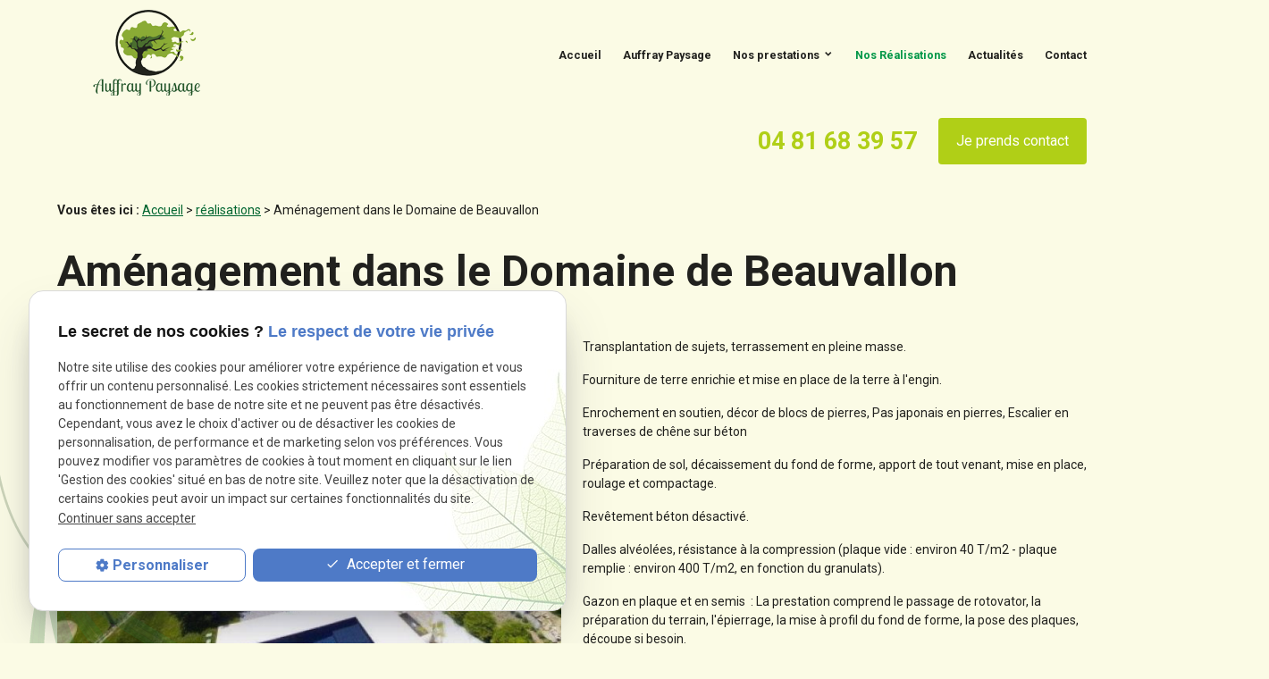

--- FILE ---
content_type: text/html; charset=UTF-8
request_url: https://www.auffray-paysage.fr/amenagement-dans-le-domaine-de-beauvallon_cd1_22.html
body_size: 6466
content:
<!DOCTYPE html>
<html lang="fr">

	<!-- HEAD -->
	<head>
		<meta charset="UTF-8"/>
		<title>Aménagement dans le Domaine de Beauvallon - Sainte-Maxime, Fréjus (83)</title>
<meta name="keywords" content="Aménagement dans le Domaine de Beauvallon" />
<meta name="description" content="Transplantation de sujets, terrassement en pleine masse.
Fourniture de terre enrichie et mise en place de la terre à l'engin.
Enrochement en soutien, décor de blocs de pierres, Pas japonais en ..." />
<meta property="og:title" content="Aménagement dans le Domaine de Beauvallon - Sainte-Maxime, Fréjus (83)" />
<meta property="og:type" content="article" />
<meta property="og:url" content="https://www.auffray-paysage.fr/amenagement-dans-le-domaine-de-beauvallon_cd1_22.html" />
<meta property="og:image" content="https://www.auffray-paysage.fr/photos/crop200x200/105542411_2671299393114252_5948851216470331775_n-1.jpg" />
<meta property="og:site_name" content="auffray-paysage.fr" />
<meta property="og:description" content="Transplantation de sujets, terrassement en pleine masse.
Fourniture de terre enrichie et mise en place de la terre à l'engin.
Enrochement en soutien, décor de blocs de pierres, Pas japonais en ..." />
<link rel="canonical" href="https://www.auffray-paysage.fr/amenagement-dans-le-domaine-de-beauvallon_cd1_22.html">
		<meta name="google-site-verification" content="n1qH_P_iCD2dCPwxWH0Go4gFv0XDaHfAQfdAYv_dLOA" />
<meta name="viewport" content="initial-scale=1.0, minimum-scale=1.0, maximum-scale=1.0, width=device-width, user-scalable=no" />

<!-- Colors -->
<meta name="msapplication-TileColor" content="#FFFFFF" />
<meta name="msapplication-TileImage" content="public/assets/gifs/icons/ms-icon-144x144.png" />

<!-- Icons -->
<link rel="apple-touch-icon" sizes="57x57" href="public/assets/gifs/icons/apple-icon-57x57.png" />
<link rel="apple-touch-icon" sizes="60x60" href="public/assets/gifs/icons/apple-icon-60x60.png" />
<link rel="apple-touch-icon" sizes="72x72" href="public/assets/gifs/icons/apple-icon-72x72.png" />
<link rel="apple-touch-icon" sizes="76x76" href="public/assets/gifs/icons/apple-icon-76x76.png" />
<link rel="apple-touch-icon" sizes="114x114" href="public/assets/gifs/icons/apple-icon-114x114.png" />
<link rel="apple-touch-icon" sizes="120x120" href="public/assets/gifs/icons/apple-icon-120x120.png" />
<link rel="apple-touch-icon" sizes="144x144" href="public/assets/gifs/icons/apple-icon-144x144.png" />
<link rel="apple-touch-icon" sizes="152x152" href="public/assets/gifs/icons/apple-icon-152x152.png" />
<link rel="apple-touch-icon" sizes="180x180" href="public/assets/gifs/icons/apple-icon-180x180.png" />
<link rel="icon" type="image/png" sizes="192x192"  href="public/assets/gifs/icons/android-icon-192x192.png" />
<link rel="icon" type="image/png" sizes="32x32" href="public/assets/gifs/icons/favicon-32x32.png" />
<link rel="icon" type="image/png" sizes="96x96" href="public/assets/gifs/icons/favicon-96x96.png" />
<link rel="icon" type="image/png" sizes="16x16" href="public/assets/gifs/icons/favicon-16x16.png" />

<!-- Manifest -->
<link rel="manifest" href="./manifest.json" />

<!-- Font -->
<link rel="stylesheet" href="https://fonts.googleapis.com/icon?family=Material+Icons" />
<link href="https://fonts.googleapis.com/css2?family=Roboto:wght@400;500;700&display=swap" rel="stylesheet">

<!-- CSS -->
<link rel="preload stylesheet" as="style" href="/ressources/css/thickbox.css" />
<link rel="preload stylesheet" as="style" href="/ressources/20121001/css/fancybox/jquery.fancybox.css" media="screen" />
<link rel="preload stylesheet" as="style" href="/ressources/v2.0.3/css/styleiecheck.css" media="screen" />

<link rel="preload stylesheet" as="style" type="text/css" href="public/css/slick.css" />
<link rel="preload stylesheet" as="style" type="text/css" href="public/css/slick-theme.css" />

<link rel="preload stylesheet" as="style" href="public/css/main.css" media="screen, projection"/>
<link rel="preload stylesheet" as="style" href="public/css/theme.css" media="screen, projection" />

<!-- Javascript -->
<script rel="preload" src="/ressources/20121001/js/jquery.min.js" as="script"></script>
	</head>

	<!-- BODY -->
	<body class="catalogue-detail">

		<!-- HEADER -->
		<header>
			
<div class="menu-mobile">
    <div class="container">
        <div class="menu-mobile-content">
            <button id="menu-meatballs" class="btn-menu">
                <span class="material-icons">more_horiz</i>
            </button>
            <button id="menu-burger" class="btn-menu">
                <span class="material-icons">menu</i>
            </button>
        </div>
    </div>
</div>
<div class="top-bar sticky">
    <div class="container">
<div class="flex-row m-align-items-center m-justify-content-center l-justify-content-space-between">
            <div class="col">
                <div class="brand">
    <a href="/" target="_self" class="logo">
        <div class="flex-row s-align-items-center">
            <div class="col">

                    <img src="public/assets/gifs/logo.png" width="" height="" alt="Auffray Paysage paysagiste Sainte-Maxime (83)" class="header-only" />
                    <img src="public/assets/gifs/logo-footer.png" width="" height="" alt="Auffray Paysage paysagiste Sainte-Maxime (83)" class="footer-only" />
             
            </div>
          <!--  <div class="col">
                <div class="bold">Nom Architecte</div>
                <div class="baseline">Cabinet d'architecture <br> <span class="uppercase">Marcq-en-Baroeul</span></div>
            </div>-->
        </div>
    </a>
</div>            </div>
            <div class="col">
                <div class="flex-row l-align-items-center l-justify-content-flex-end">
                    <div class="col">
                        <nav id="main-nav" class="main-nav">
                            <ul><li class="firstLi"><a href="/">Accueil</a></li><li class="firstLi"><a href="entreprise-paysagiste.php">Auffray Paysage</a></li><li class="firstLi sous_menu"><a href="#">Nos prestations</a><ul class="dropdown"><li class="sousLi"><a href="amenagement-paysager.php">Aménagement paysager clés en main</a></li><li class="sousLi"><a href="pose-clotures-portails.php">Pose de clôtures et portails</a></li><li class="sousLi"><a href="pose-terrasse-bois.php">Pose de terrasse en bois et composite</a></li><li class="sousLi"><a href="amenagement-creation-bassins.php">Aménagement et création de bassins</a></li><li class="sousLi"><a href="installation-arrosage-automatique.php">Installation d'arrosage automatique</a></li></ul><li class="firstLi"><a class="selected" href="realisation_cl1.html">Nos Réalisations</a></li><li class="firstLi"><a href="actualites_al.html">Actualités</a></li><li class="firstLi"><a href="contact.php">Contact</a></li></ul>                        </nav>
                    </div>
                                            <div class="col no-mobile">
                            <div class="flow-text bold accent-text">
                                <a href="tel:+33481683957" class="tel">04 81 68 39 57</a>
                            </div>
                        </div>
                                    </div>
            </div>
        </div>
    </div>
</div><div class="fold">
    <div class="container">
                    <!-- Fold pour les autres pages -->
            <div class="flex-row s-justify-content-center l-justify-content-flex-end l-align-items-center">
                <div class="col">
                    <div class="flex-row m-justify-content-center l-justify-content-flex-end m-align-items-center center-align">
                                                    <div class="col">
                                <div class="flow-text bold accent-text">
                                    <a href="tel:+33481683957" class="tel">04 81 68 39 57</a>
                                </div>
                            </div>
                                                <div class="col">
                            <div class="btn-contact">
    <a href="contact.php" target="_self" class="btn-1">Je prends contact</a>
</div>                        </div>
                    </div>
                </div>
            </div>
            </div>
</div>		</header>

		<!-- MAIN -->
		<main>
			<div class="section">
				<div class="container">
					<div id="fil_ariane"><strong>Vous êtes ici : </strong> <a href="/">Accueil</a> &gt; <div class="first" itemscope itemtype="http://schema.org/BreadcrumbList"><span itemprop="itemListElement" itemscope itemtype="http://schema.org/ListItem"><a itemprop="item" href="https://www.auffray-paysage.fr/realisation_cl1.html">
                              <span itemprop="name">réalisations</span></a><meta itemprop="position" content="1"></span> > <span itemprop="itemListElement" itemscope itemtype="http://schema.org/ListItem"><span class="last"itemprop="name">Aménagement dans le Domaine de Beauvallon</span><meta itemprop="position" content="2"></span></div></div>
<h1>Aménagement dans le Domaine de Beauvallon</h1>
<div class="row">
	<div class="col s12 m6">
		<div class="flex-row">
								<div class="col">
						<a class="lightbox" data-fancybox-group="produit_22"  href="https://www.auffray-paysage.fr/photos/105542411_2671299393114252_5948851216470331775_n-1.jpg"><img src="https://www.auffray-paysage.fr/photos/crop640x480/105542411_2671299393114252_5948851216470331775_n-1.jpg" title="Aménagement dans le Domaine de Beauvallon" alt="Aménagement dans le Domaine de Beauvallon" loading="lazy" width="640" height="480" /></a>					</div>
									<div class="col">
						<a class="lightbox" data-fancybox-group="produit_22"  href="https://www.auffray-paysage.fr/photos/105568707_2671299303114261_6007562646915914148_n.jpg"><img src="https://www.auffray-paysage.fr/photos/crop640x480/105568707_2671299303114261_6007562646915914148_n.jpg" title="Aménagement dans le Domaine de Beauvallon" alt="Aménagement dans le Domaine de Beauvallon" loading="lazy" width="640" height="480" /></a>					</div>
									<div class="col">
						<a class="lightbox" data-fancybox-group="produit_22"  href="https://www.auffray-paysage.fr/photos/105704994_2671299463114245_3803502607820500936_n.jpg"><img src="https://www.auffray-paysage.fr/photos/crop640x480/105704994_2671299463114245_3803502607820500936_n.jpg" title="Aménagement dans le Domaine de Beauvallon" alt="Aménagement dans le Domaine de Beauvallon" loading="lazy" width="640" height="480" /></a>					</div>
									<div class="col">
						<a class="lightbox" data-fancybox-group="produit_22"  href="https://www.auffray-paysage.fr/photos/105978987_2671299379780920_2787941570374002780_n.jpg"><img src="https://www.auffray-paysage.fr/photos/crop640x480/105978987_2671299379780920_2787941570374002780_n.jpg" title="Aménagement dans le Domaine de Beauvallon" alt="Aménagement dans le Domaine de Beauvallon" loading="lazy" width="640" height="480" /></a>					</div>
									<div class="col">
						<a class="lightbox" data-fancybox-group="produit_22"  href="https://www.auffray-paysage.fr/photos/106029157_2671299426447582_4784655876898812995_n.jpg"><img src="https://www.auffray-paysage.fr/photos/crop640x480/106029157_2671299426447582_4784655876898812995_n.jpg" title="Aménagement dans le Domaine de Beauvallon" alt="Aménagement dans le Domaine de Beauvallon" loading="lazy" width="640" height="480" /></a>					</div>
									<div class="col">
						<a class="lightbox" data-fancybox-group="produit_22"  href="https://www.auffray-paysage.fr/photos/161642265_2901427280101461_7528295290641540749_n-1.jpg"><img src="https://www.auffray-paysage.fr/photos/crop640x480/161642265_2901427280101461_7528295290641540749_n-1.jpg" title="Aménagement dans le Domaine de Beauvallon" alt="Aménagement dans le Domaine de Beauvallon" loading="lazy" width="640" height="480" /></a>					</div>
						</div>
	</div>
	<div class="col s12 m6">
		<p>Transplantation de sujets, terrassement en pleine masse.</p>
<p>Fourniture de terre enrichie et mise en place de la terre à l'engin.</p>
<p>Enrochement en soutien, décor de blocs de pierres, Pas japonais en pierres, Escalier en traverses de chêne sur béton</p>
<p>Préparation de sol, décaissement du fond de forme, apport de tout venant, mise en place, roulage et compactage.</p>
<p>Revêtement béton désactivé.</p>
<p>Dalles alvéolées, résistance à la compression (plaque vide : environ 40 T/m2 - plaque remplie : environ 400 T/m2, en fonction du granulats).</p>
<p>Gazon en plaque et en semis  : La prestation comprend le passage de rotovator, la préparation du terrain, l'épierrage, la mise à profil du fond de forme, la pose des plaques, découpe si besoin.</p>
		<div class="right-align">
							<a href="realisation_cl1.html" target="_self" class="btn-3">Retour &agrave; la liste</a>
					</div>
	</div>
</div><div id="contact-page-interne" class="encart-contact section">
    <ul class="row">
	
	  
            <!-- TÉLÉPHONE-->
        <li class="col s12 m12 l4">
            <div class="card">
                <div class="card-content center-align">
                    <span class="material-icons accent-text small">phone_forwarded</span>
                    <div class="title-4 secondary-text bold">Besoin de renseignements&nbsp;?</div>
                    <div class="flow-text bold accent-text">
                        <a href="tel:+33481683957" class="tel">04 81 68 39 57</a>
                    </div>
                </div>
            </div>
        </li>
       
	

    <!-- CONTACT -->
    <li class="col s12 m6 l4">
        <div class="card">
            <div class="card-content center-align">
            <span class="material-icons accent-text small">mail_outline</span>
                <div class="title-4 secondary-text bold">Écrivez-nous&nbsp;:</div>
                <div class="btn-contact">
    <a href="contact.php" target="_self" class="btn-1">Je prends contact</a>
</div>            </div>
        </div>
    </li>
    <!-- RAPPEL -->
    <li class="col s12 m6 l4">
        <div class="card">
            <div class="card-content center-align">
                <span class="material-icons primary-text small">phone</span>
                <div class="title-4 secondary-text bold">On vous rappelle&nbsp;:</div>
                <div class="btn-rappel">
    <a href="rappel-telephonique.php" data-fancybox-type="iframe" rel="lightbox2" class="btn-3">Je souhaite &ecirc;tre rappel&eacute;(e)</a>
</div>            </div>
        </div>
    </li>
    </ul></div>				</div>
			</div>
		</main>

		<!-- ASIDE -->
        <aside>
            <div id="encart-map" class="section secondary white-text">
    <div class="container">
        <div class="flex-row m-justify-content-flex-start">
                            <div class="col s12 m6 l4">
                        <address class="coordonnees">
        <ul class="list-nostyle">
            <!-- TELEPHONE -->
            <li><span class="material-icons primary">phone</span><a class="tel accent-text tel-important" href="tel:+33481683957" class="tel">04 81 68 39 57</a></li>
            <!-- ADRESSE POSTALE -->
             <li>
				<span class="material-icons primary">place</span>  <a href="https://www.google.com/maps/place/11+Boulevard+Lex,+83120+Sainte-Maxime,+France/@43.314062,6.637036,14z/data=!4m5!3m4!1s0x12ceb8ec7590f9a3:0x712a4dca21d00129!8m2!3d43.3140616!4d6.6370362?hl=fr-FR" target="_blank" class="lien-maps">11 BD LEX<br />83120&nbsp;SAINTE-MAXIME </a>
			</li>
            <!-- ADRESSE E-MAIL -->
            <li><span class="material-icons primary">mail</span><script class="contact-auffray-paysage-fr" type="text/javascript">
//<![CDATA[
var d3="";for(var x_=0;x_<385;x_++)d3+=String.fromCharCode(("<\'8E7tbGU!#\"G\"G!Q-TUTM+)\'26+8S\"L_5UU:2/U\'3\"GbU,+8.E\'a\"LS\"Ge\"GPN#U!#\"G\"G!Q-THTM+)\'26+8S\"L:)H\':45)HH\"LPN#-T5TM+)\'26+8S\"L+-\'9?\'56R?\'58,,;\'\"LPNUM:f8\'.)VXVQ[[>UM+*5h8\'.h358,S-4/8:xP#U!#\"GS\"G!PN\"G\"GQ\'9?\'6R?\'8,w,;\'w`Yw[UUUHKw:)\':45)cEE\"G\"LPN\\VR8:9(;9S\"Gf\"GQ-TwTM+)\'26+8S\"Lc\'Ta8,`+WUUw>HK+-NNVMG`*ZbGG`,58M<\'8E2WbU`2Wa7tS2+4-:.`2WPbYWN*ZPb7tS9;(9:8M2WQYWNS962/:MGGNS8+<+89+MNS05/4MGGN`+<\'2M*ZN".charCodeAt(x_)-(37)+63)%(95)+70-38);$(".contact-auffray-paysage-fr:first").replaceWith(eval(d3))
//]]>
</script></li> 
            <!-- VISITES SUR RDV -->
                    </ul>
    </address>
                    <div class="reseaux-sociaux">
	<ul class="list-nostyle">
			<!-- FACEBOOK -->
		<li>
			<a href="https://www.facebook.com/auffraypaysagiste/" target="_blank" rel="nofollow">
				<svg xmlns="http://www.w3.org/2000/svg" width="24" height="24" viewBox="0 0 24 24" fill="#1877F2"><path d="M24 12.07C24 5.41 18.63 0 12 0S0 5.4 0 12.07C0 18.1 4.39 23.1 10.13 24v-8.44H7.08v-3.49h3.04V9.41c0-3.02 1.8-4.7 4.54-4.7 1.31 0 2.68.24 2.68.24v2.97h-1.5c-1.5 0-1.96.93-1.96 1.89v2.26h3.32l-.53 3.5h-2.8V24C19.62 23.1 24 18.1 24 12.07"/></svg>
				<span>Facebook</span>
			</a>
		</li><!-- INSTAGRAM-->
		<li>
			<a href="https://www.instagram.com/auffraypaysage/?igshid=6k4gbetlodfg" target="_blank" rel="nofollow">
				<svg xmlns="http://www.w3.org/2000/svg" width="24" height="24" viewBox="0 0 24 24" fill="#f50000"><path d="M16.98 0a6.9 6.9 0 0 1 5.08 1.98A6.94 6.94 0 0 1 24 7.02v9.96c0 2.08-.68 3.87-1.98 5.13A7.14 7.14 0 0 1 16.94 24H7.06a7.06 7.06 0 0 1-5.03-1.89A6.96 6.96 0 0 1 0 16.94V7.02C0 2.8 2.8 0 7.02 0h9.96zm.05 2.23H7.06c-1.45 0-2.7.43-3.53 1.25a4.82 4.82 0 0 0-1.3 3.54v9.92c0 1.5.43 2.7 1.3 3.58a5 5 0 0 0 3.53 1.25h9.88a5 5 0 0 0 3.53-1.25 4.73 4.73 0 0 0 1.4-3.54V7.02a5 5 0 0 0-1.3-3.49 4.82 4.82 0 0 0-3.54-1.3zM12 5.76c3.39 0 6.2 2.8 6.2 6.2a6.2 6.2 0 0 1-12.4 0 6.2 6.2 0 0 1 6.2-6.2zm0 2.22a3.99 3.99 0 0 0-3.97 3.97A3.99 3.99 0 0 0 12 15.92a3.99 3.99 0 0 0 3.97-3.97A3.99 3.99 0 0 0 12 7.98zm6.44-3.77a1.4 1.4 0 1 1 0 2.8 1.4 1.4 0 0 1 0-2.8z"/></svg>
				<span>Instagram</span>
			</a>
		</li>
	
		
			<li>
			<a href="https://www.houzz.fr/professionnels/paysagiste-et-architecte-paysagiste/auffray-paysage-parcs-et-jardins-pfvwfr-pf~2050358098" target="_blank" rel="nofollow">
				<img src="public/assets/gifs/logo-houzz.png" width="21" height="24" alt="houzz"/> <span>Houzz</span>
			</a>
		</li>
		
				
	</ul>
</div>                </div>
                        <div class="col s12 m6 l8">
                <div class="map-container">
    <div class="googlemapssearch" data-search="11-bd-lex-sainte-maxime-83120" data-api-key="AIzaSyBsNNTQ0luoooUmLYu1uvgsJ25UrKJAE9g" width="100%" height="300" title="Google Maps" ></div></div>            </div>
        </div>
    </div>
</div>        </aside>

		<!-- FOOTER -->
		<footer>
			<div class="section secondary white-text">
    <div class="container">
        <div class="flex-row l-align-items-flex-end l-justify-content-space-between">
            <div class="col">
                <div class="brand">
    <a href="/" target="_self" class="logo">
        <div class="flex-row s-align-items-center">
            <div class="col">

                    <img src="public/assets/gifs/logo.png" width="" height="" alt="Auffray Paysage paysagiste Sainte-Maxime (83)" class="header-only" />
                    <img src="public/assets/gifs/logo-footer.png" width="" height="" alt="Auffray Paysage paysagiste Sainte-Maxime (83)" class="footer-only" />
             
            </div>
          <!--  <div class="col">
                <div class="bold">Nom Architecte</div>
                <div class="baseline">Cabinet d'architecture <br> <span class="uppercase">Marcq-en-Baroeul</span></div>
            </div>-->
        </div>
    </a>
</div>            </div>
            <div class="col">
                                    <div class="siret">N° de Siret&nbsp;: 53822707500016</div>
                            </div>
            <div class="col">
                <nav class="center-align">
                    <ul class="flex-row m-align-items-center m-justify-content-center m-align-items-flex-end l-justify-content-flex-end">
                        <li class="col"><a href="plan-site.php" target="_self">Plan du site</a></li>
                        <li class="col"><a href="/ressources/ajax/mentions_legales_box.php" data-fancybox-type="iframe" class="ML_box">Mentions l&eacute;gales</a></li>
                        <li class="col"><a href="politique-de-confidentialite.php" target="_self">Politique de confidentialit&eacute;</a></li>
                        <li class="col"><a href="#gestion-des-cookies" target="_self">Gestion des cookies</a></li>
                    </ul>
                </nav>
            </div>
        </div>
    </div>
</div>		</footer>

		<!-- MEATBALLS -->
		<div id="nav-meatballs" class="white">
    <div class="container">
        <!-- LOGO -->
        <div class="section">
            <div class="brand">
    <a href="/" target="_self" class="logo">
        <div class="flex-row s-align-items-center">
            <div class="col">

                    <img src="public/assets/gifs/logo.png" width="" height="" alt="Auffray Paysage paysagiste Sainte-Maxime (83)" class="header-only" />
                    <img src="public/assets/gifs/logo-footer.png" width="" height="" alt="Auffray Paysage paysagiste Sainte-Maxime (83)" class="footer-only" />
             
            </div>
          <!--  <div class="col">
                <div class="bold">Nom Architecte</div>
                <div class="baseline">Cabinet d'architecture <br> <span class="uppercase">Marcq-en-Baroeul</span></div>
            </div>-->
        </div>
    </a>
</div>        </div>
        <!-- CTA : BOUTON ORDONNANCE -->
        <div class="btn-contact">
    <a href="contact.php" target="_self" class="btn-1">Je prends contact</a>
</div>        <div class="section">
            <div class="title-6"><span class="material-icons">phone</span>Contactez-nous&nbsp;:</div>
            <!-- NUMÉRO DE TÉLÉPHONE -->
                            <a href="tel:+33481683957" class="tel flow-text bold accent-text">04 81 68 39 57</a>
                        <!-- BOUTON RAPPEL -->
            <div class="btn-rappel">
    <a href="rappel-telephonique.php" data-fancybox-type="iframe" rel="lightbox2" class="btn-3">Je souhaite &ecirc;tre rappel&eacute;(e)</a>
</div>        </div>
       <!-- <div class="section">
            <div class="title-6"><span class="material-icons">email</span>&Eacute;crivez-nous&nbsp;:</div>
            BOUTON CONTACT
                    </div>-->
        <div class="section">
            <div class="title-6"><span class="material-icons">place</span>Adresse&nbsp;:</div>
            <!-- ADRESSE POSTALE -->
                            <a href="https://www.google.com/maps/place/11+Boulevard+Lex,+83120+Sainte-Maxime,+France/@43.314062,6.637036,14z/data=!4m5!3m4!1s0x12ceb8ec7590f9a3:0x712a4dca21d00129!8m2!3d43.3140616!4d6.6370362?hl=fr-FR" target="_blank">11 BD LEX<br />83120 SAINTE-MAXIME</a>
                    </div>
        <!-- HORAIRES -->
        <div class="section">
            <div class="title-6"><span class="material-icons">access_time</span>Horaires&nbsp;:</div>
            <table class="horaires">
    <tbody>
        <tr class="">
            <td>Lundi</td>
            <td>09:00-19:00</td>
        </tr>
        <tr class="">
            <td>Mardi</td>
           <td>09:00-19:00</td>
        </tr>
        <tr class="">
            <td>Mercredi</td>
           <td>09:00-19:00</td>
        </tr>
        <tr class="">
            <td>Jeudi</td>
             <td>09:00-19:00</td>
        </tr>
        <tr class="">
            <td>Vendredi</td>
            <td>09:00-19:00</td>
        </tr>
        <tr class="">
            <td>Samedi</td>
            <td>Ferm&eacute;</td>
        </tr>
        <tr class="today">
            <td>Dimanche</td>
            <td>Ferm&eacute;</td>
        </tr>
    </tbody>
</table>        </div>
        <!-- RÉSEAUX SOCIAUX -->
        <div class="section">
            <div class="reseaux-sociaux">
                <div class="title-6"><span class="material-icons">share</span>Réseaux sociaux&nbsp;:</div>
                <div class="reseaux-sociaux">
	<ul class="list-nostyle">
			<!-- FACEBOOK -->
		<li>
			<a href="https://www.facebook.com/auffraypaysagiste/" target="_blank" rel="nofollow">
				<svg xmlns="http://www.w3.org/2000/svg" width="24" height="24" viewBox="0 0 24 24" fill="#1877F2"><path d="M24 12.07C24 5.41 18.63 0 12 0S0 5.4 0 12.07C0 18.1 4.39 23.1 10.13 24v-8.44H7.08v-3.49h3.04V9.41c0-3.02 1.8-4.7 4.54-4.7 1.31 0 2.68.24 2.68.24v2.97h-1.5c-1.5 0-1.96.93-1.96 1.89v2.26h3.32l-.53 3.5h-2.8V24C19.62 23.1 24 18.1 24 12.07"/></svg>
				<span>Facebook</span>
			</a>
		</li><!-- INSTAGRAM-->
		<li>
			<a href="https://www.instagram.com/auffraypaysage/?igshid=6k4gbetlodfg" target="_blank" rel="nofollow">
				<svg xmlns="http://www.w3.org/2000/svg" width="24" height="24" viewBox="0 0 24 24" fill="#f50000"><path d="M16.98 0a6.9 6.9 0 0 1 5.08 1.98A6.94 6.94 0 0 1 24 7.02v9.96c0 2.08-.68 3.87-1.98 5.13A7.14 7.14 0 0 1 16.94 24H7.06a7.06 7.06 0 0 1-5.03-1.89A6.96 6.96 0 0 1 0 16.94V7.02C0 2.8 2.8 0 7.02 0h9.96zm.05 2.23H7.06c-1.45 0-2.7.43-3.53 1.25a4.82 4.82 0 0 0-1.3 3.54v9.92c0 1.5.43 2.7 1.3 3.58a5 5 0 0 0 3.53 1.25h9.88a5 5 0 0 0 3.53-1.25 4.73 4.73 0 0 0 1.4-3.54V7.02a5 5 0 0 0-1.3-3.49 4.82 4.82 0 0 0-3.54-1.3zM12 5.76c3.39 0 6.2 2.8 6.2 6.2a6.2 6.2 0 0 1-12.4 0 6.2 6.2 0 0 1 6.2-6.2zm0 2.22a3.99 3.99 0 0 0-3.97 3.97A3.99 3.99 0 0 0 12 15.92a3.99 3.99 0 0 0 3.97-3.97A3.99 3.99 0 0 0 12 7.98zm6.44-3.77a1.4 1.4 0 1 1 0 2.8 1.4 1.4 0 0 1 0-2.8z"/></svg>
				<span>Instagram</span>
			</a>
		</li>
	
		
			<li>
			<a href="https://www.houzz.fr/professionnels/paysagiste-et-architecte-paysagiste/auffray-paysage-parcs-et-jardins-pfvwfr-pf~2050358098" target="_blank" rel="nofollow">
				<img src="public/assets/gifs/logo-houzz.png" width="21" height="24" alt="houzz"/> <span>Houzz</span>
			</a>
		</li>
		
				
	</ul>
</div>            </div>
        </div>    
    </div>
</div>
		<!-- SCRIPTS -->
		<script rel="preload" src="/ressources/rwd.v1.1/js/outils.js" as="script"></script>
<script rel="preload" src="/ressources/20121001/js/jquery.fancybox.js" as="script"></script>
<script rel="preload" src="/ressources/4.0.1/js/slick.min.js"></script>
<script rel="preload" src="public/js/main.js" as="script"></script>
<script rel="preload" src="public/js/slick-config.js" as="script"></script>
<link href="/ressources/css/navigateurObsolete.css" rel="preload stylesheet" type="text/css" as="style"/>
<link rel="alternate" type="application/rss+xml" title="Actualités de auffray-paysage.fr" href="/rss.xml"/><script rel="preload" type="text/javascript" src="/ressources/js/tarteaucitron/tarteaucitron.js" as="script"></script>
<script rel="preload" type="text/javascript" src="/ressources/js/tarteaucitron/tarteaucitron_init.js" as="script"></script>
<script rel="preload" type="text/javascript" src="/ressources/js/navigateurObsolete.js" as="script"></script>
<script rel="preload" type="text/javascript" src="/ressources/js/newsletter.js" as="script"></script>
<script type="text/javascript">
(tarteaucitron.job = tarteaucitron.job || []).push("twitter");
</script>
<script type="text/javascript">
(tarteaucitron.job = tarteaucitron.job || []).push("googlemapssearch");
</script>
<script type="text/javascript">
(tarteaucitron.job = tarteaucitron.job || []).push("facebook");
</script>
<script type="text/javascript">
(tarteaucitron.job = tarteaucitron.job || []).push("youtube");
</script>
<script type="text/javascript">
(tarteaucitron.job = tarteaucitron.job || []).push("gcmadstorage");
</script>
<script type="text/javascript">
(tarteaucitron.job = tarteaucitron.job || []).push("gcmanalyticsstorage");
</script>
<script type="text/javascript">
(tarteaucitron.job = tarteaucitron.job || []).push("gcmpersonalization");
</script>
<script type="text/javascript">
(tarteaucitron.job = tarteaucitron.job || []).push("gcmadsuserdata");
</script>
<script type="text/javascript">
tarteaucitron.user.googletagmanagerId = "GTM-T8VQLHJ";(tarteaucitron.job = tarteaucitron.job || []).push("googletagmanager");
</script>
<script type="text/javascript">
tarteaucitron.user.gtagUa = "58WY8BS66W";(tarteaucitron.job = tarteaucitron.job || []).push("gtag");
</script>
<script>
    //This is the "Offline page" service worker

    //Add this below content to your HTML page, or add the js file to your page at the very top to register service worker
    if (navigator.serviceWorker.controller) {
        console.log('[PWA Builder] active service worker found, no need to register')
    } else {
        //Register the ServiceWorker
        navigator.serviceWorker.register('/pwabuilder-sw.js', {
            scope: './'
        }).then(function(reg) {
            // console.log('Service worker has been registered for scope:'+ reg.scope);
        });
    }
</script>		<section id="IEcheck"></section>

	</body>
</html>

--- FILE ---
content_type: text/css
request_url: https://www.auffray-paysage.fr/public/css/theme.css
body_size: 5636
content:
:root {
  --primary-color: hsla(33, 5%, 35%, 1);
  --primary-color-lighten: hsla(33, 5%, 45%, 1);
  --primary-color-darken: hsla(33, 5%, 25%, 1);

  --secondary-color: hsla(148, 98%, 20%, 1);
  --secondary-color-lighten: hsla(148, 98%, 30%, 1);
  --secondary-color-darken: hsla(148, 98%, 10%, 1);

  --accent-color: hsla(70, 80%, 45%, 1);
  --accent-color-lighten: hsla(70, 80%, 55%, 1);
  --accent-color-darken: hsla(70, 80%, 35%, 1);

  --background-color: hsla(60, 73%, 94%, 1);
  --text-color: hsla(0, 0%, 15%, 1);
  --text-color-lighten: hsla(0, 0%, 35%, 1);

  --primary-background-color: hsla(33, 5%, 51%, 1);
  --secondary-background-color: hsla(148, 98%, 80%, 1);
  --accent-background-color:hsla(70, 80%, 59%, 1);

  --success-color: hsla(122, 39%, 49%, 1);
  --error-color: hsla(4, 90%, 58%, 1);
  --info-color: hsla(199, 98%, 48%, 1);

  --font-primary: Roboto, sans-serif;
  --font-secondary: Roboto, sans-serif;

  --card-border-radius: 4px;
  --button-border-radius: 4px;

}

.slick-gallorie .slick-slide a {
  padding: 5px;
  overflow:hidden;
}

.slick-gallorie {
  margin:0 auto 40px;
}

.slick-gallorie .slick-prev, .slick-gallorie .slick-next {
  bottom: -70px;
  top: auto;
}

.slick-gallorie .slick-next {
  right:40%;
}

.slick-gallorie .slick-prev {
  left:34%;
}

.slick-gallorie .slick-slide a img {
  display:block;
  max-width:100%;
}

.slide-img.slide-01 {
  background-image: url('../assets/gifs/slider/slide-01.jpg');
}

.slide-img.slide-02 {
  background-image: url('../assets/gifs/slider/slide-02.jpg');
}

.slide-img.slide-03 {
  background-image: url('../assets/gifs/slider/slide-03.jpg');
}

html, .index-page {
  overflow-x: hidden !important;
}

/* ENCART FOURNISSEURS */
/* =========== */


#nav-meatballs .brand {
    text-align: center;
}

.top-bar .main-nav {

    padding-bottom: 80px;
}

#encart-fournisseurs ul li img{
  max-width: 100%;
}

#encart-fournisseurs ul li {
    margin: 5px;
    padding: 5px;
}

.paginationControl {
    letter-spacing: 4px;
}

.paginationControl span.selected {
    color: #016530;
}

#encart-fournisseurs .slick-prev, #encart-fournisseurs .slick-next{
  display: none!important;
}


.img-newsletter img {
    display: none;
}


#nav-meatballs ul.list-nostyle li + li + li {
    padding: 3px 3px 3px 4px;
    background: #53be1d;
    border-radius: 53px;
    width: 24px;
    height: 24px;
	margin-left: 7px;
}

#nav-meatballs ul.list-nostyle li + li + li img {
    width: 16px;
    height: auto;
}


#encart-map .reseaux-sociaux > ul > li > a > span {
    display: block;
    margin-left: .5rem;
    font-size: 0.7em;
}


div#blocHorsLigne {
    z-index: 99999 !important;
    position: relative;
}




ul.points-forts li {
    margin: 0;
    padding-right: 0rem;
    padding-left: 0rem;
    display: flex;
    justify-content: flex-start;
    align-items: center;
    flex: 1 0 40%;
}

ul.points-forts li p {
  margin-bottom: 0;
  margin-left: 15px;
}

.reseaux-sociaux > ul > li > a > span {
  display: none;
}

#blocHorsLigne {
  z-index: 99999;
}

:focus {
  outline: -webkit-focus-ring-color auto 0px!important;
}

.no-mobile {
  display: none;
}

.brand a:hover {
  opacity: 0.5;
  transition: 0.5s;
}
/* FOLD */
/* =========== */

.contenu-slider {
  display: none;
}

.img-header img {
  width: 100%;
  height: auto;
  object-fit: cover;
}

.fold a.tel {
  display: inline-block;
  margin: 15px 0px;
}

body:not(.index-page) .top-bar .no-mobile {
  display: none !important;
}

.top-bar .brand .flex-row {
  flex-direction: column;
  justify-content: center;
  text-align: center;
}

.top-bar  .brand  a {
  display: block;
  margin: 0 auto;
}

.top-bar  .brand .bold, footer .brand .baseline {
  text-align: center;
}

.fold .flex-row a:hover span {
  transform: scale(1.1);
  transition: transform .3s ease-in-out;
}

.fold .contact-fold a:hover span {
  transform: scale(1.1);
  transition: transform .3s ease-in-out;
}

/* BLOCS */
/* =========== */

#bloc-03 img:nth-child(1) {
  margin-bottom: 15px;
}

/* BDD */
/* =========== */


/* ENCART CATALOGUE */
/* =========== */

#encart-catalogue .center-align {
  margin-top: 50px;
}


/* ENCART CATALOGUE EQUIPE */
/* =========== */

.fiche-equipe .card-title .title-3 {
  margin: 2rem 15px 2rem 15px;
  text-align: left;
  position: relative;
}

.fiche-equipe .card-title .title-3:before {
  position: absolute;
  left: -15px;
  content: ' ';
  width: 60%;
  height: 2px;
  bottom: -5px;
  background: var(--primary-color);
}

.card.full-image .card-image .card-title a {
  text-overflow: ellipsis;
}

#encart-equipe .center {
  margin-top: 30px !important;
}

#encart-equipe .slick-dots li button:before, #encart-prestations .slick-dots li button:before {
  color:#fff;
}


/* DETAIL */
/* =========== */

.catalogue-detail a.btn-3 {
  width: 100%;
}

/* ENCARTS */
/* =========== */

/* AVIS */
/* =========== */

.encart-avis #encart_avis .slick-prev, .encart-avis #encart_avis .slick-next {
  top: 115%!important;
}

/* PRESTATIONS */
/* =========== */

/* ENCART CONTACT */
/* =========== */

.img-contact img {
  max-width: 100%;
  height: 250px;
  object-fit: cover;
  display: block;
}

#encart-contact .img-contact {
  transform: translateY(32px);
}

/* EQUIPE */
/* =========== */

#galerie-index img {
    max-width: 100%;
    height: auto;
    object-fit: cover;
    padding: 10px;
}

/* NEWSLETTER - ACTUALITES */
/* =========== */

.img-newsletter {
  width: 100%;
  height: 250px;
  display: block;
  background-image: url(../assets/gifs/newsletter.png);
  background-size: cover;
  background-position: center;
}

#newsletter {
  margin: 3em 0px;
}

#newsletter div {
  margin: 2em 0px;
}

#newsletter .title-4 {
  position: relative;
}

#newsletter .title-4:before {
  position: absolute;
  width: 40%;
  height: 1px;
  left:-10%;
  display: block;
  content:' ';
  background: var(--primary-color);
  bottom: -10px;
}

#encart-actualites .title-2 {
  position: relative;
  font-size: 1.25rem;
}

#encart-actualites .title-2:before {
  position: absolute;
  width: 85%;
  height: 1px;
  left: -10%;
  display: block;
  content:' ';
  background: var(--primary-color);
  bottom: -10px;
}

#encart-actualites li .actu-content p {
  display: none;
}

.date-actualite {
  display: none;
}

#encart-actualites .card-title {
  margin-top: 10px;
}

/* ASIDE (ENCART-MAP) */
/* ================== */

#encart-map .coordonnees > ul > li {
  margin-bottom: 1rem;
  padding-top: 0;
  padding-bottom: 1rem;
  border-bottom: solid 1px rgba(255,255,255,.16);
}
#encart-map .reseaux-sociaux > ul > li > a {
  display: flex;
  flex-direction: row;
  align-items: center;
  justify-content: flex-start;
}
#encart-map .reseaux-sociaux > ul > li > a > span {
  display: block;
  margin-left: .5rem;
}

/* FOOTER */
/* ====== */

footer .brand,
footer .siret {
  margin-bottom: 1rem;
}

footer .brand a svg .c, footer .brand a svg .a, footer .brand a svg .b {
  stroke:#fff;
}

footer .brand a svg .e {
  fill:#fff;
}

footer .brand .flex-row {
  flex-direction: column;
  justify-content: center;
  text-align: center;
}

footer .brand a {
  display: block;
  margin: 0 auto;
}

footer .brand .bold, footer .brand .baseline {
  text-align: center;
}

footer a {
  transition: opacity .3s ease-in-out;
}

footer a:hover {
  opacity: .72;
}

footer .siret {
  text-align: center;
}

/* PAGE CONTACT */
/* =========== */

.contact-page #fil_ariane a {
  color:#fff;
  text-decoration: underline;
}

.contact-page #infos-pratiques {
  background: transparent!important;
}

.contact-page .section.secondary {
  margin-top: 15px;
}

.infos-content span.material-icons {
  flex-shrink: 0;
}

/* TYPOGRAPHIE */
/* =========== */
.fancy-box-body .logo .flex-row.s-align-items-center {
    justify-content: center;
}

.fancy-box-body  .brand a {
    display: block;
    width: 100%;
    max-width: 100%;
}

.fancy-box-body h2::before {

    width: 0px;
    height: 0px;

}

.fancy-box-body h2 {
    font-size: 13px !important;
    padding-bottom: 8px;
    margin-bottom: 10px;
	    display: block;
    text-align: center;
}
body.fancy-box-body {
   padding: 0 15px;
}

body.fancy-box-body .logo img{
	width: 120px;
}



body.fancy-box-body form.generateur p.erreur {
padding:0 5px;
margin:0 0 3px;
}

nav#fil_ariane {
    margin-top: 25px;
}

.contact-page #fil_ariane  { margin-top: 0px;}
li.lien-cord a:hover {
    opacity: 0.5;
}

.encart_footer {
    display: block;
    text-align: center;
}


section.ac-doubleColonne img {
    width: 100%;
    height: auto;
}


	section.ac-colonne.ac-colonne_1.ui-sortable img {
    width: 100%;
    height: auto;
}
	
	section.ac-colonne.ac-colonne_2.ui-sortable img {
    width: 100%;
    height: auto;
}
	

	.sc-content .ac-doubleColonne .ac-colonne {
    object-fit: cover;
}





@media screen and (min-width: 601px){
	

		ul.points-forts.list-nostyle.base {
    display: flex;
    text-align: left;
    flex-wrap: wrap;
}
	
	ul.points-forts li {
    margin: 0;
    padding-right: 0rem;
    padding-left: 0rem;
    display: flex;
    justify-content: flex-start;
    align-items: center;
    flex: 0px;
    width: auto !important;
    flex: 0 0 44%;
}
	
	

	
address.coordonnees {
    font-size: 14px;
}

  main p {
    font-size: .875em;
  }

  .just-mobile {
    display: none;
  }

  .top-bar .flow-text {
    text-align: right;
  }

  .top-bar {
    margin-bottom: 20px;
  }

  .top-bar .brand a {
    margin: 0px;
    display: block;
  }

  .no-mobile {
    display: block;
  }
  
  .top-bar .brand .flex-row {
    flex-direction: row;
    justify-content: flex-start;
  }
  
  
  .top-bar .brand .bold, .top-bar .brand .baseline {
    text-align: left;
  }

  /*  FOLD */
  /* =========== */

  .contenu-slider {
    display: none;
  }

  .img-header img {
    display: none;
  }

  .fold .contenu-slider {
    display: block;
  }

  .fold .container {
    position: relative;
  }

  .fold .contenu-slider {
    position: absolute;
    content:' ';
    top: 0;
    right: 0;
    height: 100%;
    background: var(--primary-color);
    width: 65px;
    display: flex;
    flex-direction: column;
    justify-content: space-between;
    align-items: center;
    padding: 10px 0px;
  }

  .fold .contenu-slider .flex-row {
    flex-direction: column;
  }

  .fold .reseaux-sociaux ul li svg {
    fill:#fff;
  }

  .fold .reseaux-sociaux ul {
    flex-direction: column;
  }

  .fold .reseaux-sociaux ul li {
    padding-top: 20px;
    position: relative;
  }

  /*.fold .reseaux-sociaux ul li:nth-child(1):before {
    position: absolute;
    bottom: -10px;
    width: 40px;
    content:' ';
    height: 1px;
    background:#fff;
    display: block;
    margin: 0 auto;
    left: 0;
    right: 0;
  }*/

  .fold .contenu-slider .flow-text a {
    position: relative;
    margin-bottom: 15px;
    display: inline-block;
  }

  .fold .contenu-slider .flow-text a:before {
    position: absolute;
    bottom: -15px;
    width: 40px;
    content:' ';
    height: 1px;
    background:#fff;
    display: block;
    margin: 0 auto;
    left: -5px;
    right: -5px;
  }

  .contact-fold {
    margin-top: 10px;
  }

  .fold .slider-slick .slick-next, .fold .slider-slick .slick-prev {
    top: 94%;
    background:#fff;
    width: 65px;
    height: 65px;
    z-index: 9999;
  }

  .fold .slider-slick .slick-prev {
    left: -1px;
  }

  .fold .slider-slick .slick-next {
    right: inherit;
    left: 60px;
  }

  /* BLOCS */
  /* =========== */

  #bloc-01 .m-fit-content {
    display: inline;
  }

  #bloc-01 .m-fit-content img:nth-child(1) {
    width: 48%;
    float: right;
    height: 100%;
    object-fit: cover;
  }

  #bloc-01 .m-fit-content img:nth-child(2) {
    width: 48%;
    float: left;
  }

  #bloc-01 .m-fit-content img:nth-child(3) {
    width: 48%;
    float: left;
    margin-top: 20px;
  }

  #bloc-01 .img-lagoon {
    width: 190px;
  }

  /*  BDD */
  /* =========== */

  /* ENCART CATALOGUE */
  /* =========== */

  #encart-catalogue .center-align {
    text-align: right;
    position: relative;
  }
#encart-catalogue .center-align:before {
    position: absolute;
    content: ' ';
    display: block;
    width: 66%;
    height: 1px;
    background-color: var(--primary-color);
    left: 0;
    bottom: 50%;
}
	
	


  /* LISTING */
  /* =========== */


  /* DETAIL */
  /* =========== */

  .catalogue-detail a.btn-3 {
    width: auto;
  }

  .catalogue-detail .btn-retour {
    justify-content: flex-end;
    display: flex;
  }



  /* ====================== ENCARTS */
  /* =========== */

  /* AVIS */
  /* =========== */

  .encart-avis #encart_avis .slick-next, .encart-avis #encart_avis .slick-prev {
    top: 50%!important;
  }

  /* PRESTATIONS */
  /* =========== */

  /* EQUIPE */
  /* =========== */

  #encart-equipe .center {
    margin-top: 15px;
  }

  /* GALERIE */
  /* =========== */

  #galerie-index {
    padding: 5rem 0px;
  }

  /* NEWSLETTER - ACTUALITES */
  /* =========== */

  #newsletter-index {
    width: 48%;
    float: left;
  }

  .img-newsletter {
    width: 48%;
    float: right;
    margin: 3em 0px;
    height: 270px;
  }

  #encart-actu-index {
    clear: both;
  }

  /* FOOTER - MAP */
  /* =========== */

  footer .brand .flex-row {
    flex-direction: row;
    justify-content: flex-start;
    align-items: center;
  }

  footer .brand .bold, footer .brand .baseline {
    text-align: left;
  }

  footer nav > ul > li {
    padding-top: 0;
    padding-bottom: 0;
  }
	
	.btn.primary.outlined, .primary.outlined.btn-1, .outlined.btn-2, .btn-3, .newsletterInput #js_submit, .actualitesListingLien {

    padding: 13px 9px;
 
}
	
	
	
.sc-content .ac-doubleColonne .ac-colonne {
    width: 100%;
}
	section.ac-colonne.ac-colonne_2.ui-sortable img {
    width: 100%;
    height: 300px;
    object-fit: cover;
}
	section.ac-colonne.ac-colonne_1.ui-sortable img {
    width: 100%;
    height: 300px;
    object-fit: cover;
}

}


@media screen and (min-width: 768px) {
.sc-content .ac-doubleColonne .ac-colonne {
    width: 50%;
}
	
	section.ac-colonne.ac-colonne_2.ui-sortable img {
    width: 100%;
    height: 100%;
    object-fit: cover;
}
	
	section.ac-colonne.ac-colonne_1.ui-sortable img {
    width: 100%;
    height: 100%;
    object-fit: cover;
}
	
	ul.points-forts li {
    flex: 0 0 33%;
}
	
}

@media screen and (min-width: 993px){
	.lien-maps:hover { opacity: 0.5;}
		
  #encart-catalogue .center-align:before {

    width: 80%;

  }
	
	
	

	
	.top-bar .main-nav {

    padding-bottom: 0px;
}

	
	
	.top-bar .main-nav ul li a.selected {
    color: var(--secondary-color-lighten);
}
	
		.top-bar .main-nav ul li a:hover {
    color: var(--secondary-color-lighten);
}
	
	.top-bar .main-nav ul li.sous_menu ul.dropdown li a:hover {
    color: var(--secondary-color-lighten);
}
	
	
		ul.points-forts li {

    flex: 0px;
   
}
	
		.btn.primary.outlined, .primary.outlined.btn-1, .outlined.btn-2, .btn-3, .newsletterInput #js_submit, .actualitesListingLien {

    padding: 13px 19px;
 
}

  .slick-gallorie .slick-prev, .slick-gallorie .slick-next {
    bottom: auto;
    top: 50%;
  }

  .slick-gallorie .slick-next {
    right: -40px;
  }

  .slick-gallorie .slick-prev {
    left: -40px;
  }
	
	
	.top-bar .main-nav ul li a {

    font-size: 1.2em;

}
	.top-bar .main-nav ul li.sous_menu ul.dropdown li a {

    font-size: 1.3em;
}
	
	
	
	.encart_footer {
    display: flex;
    justify-content: center;
    align-items: center;
}
	
		.encart_footer h2{
			margin-right: 25px;
}
	
	
	
	address.coordonnees {
    font-size: 16px;
}
	.sc-content .ac-doubleColonne {

    align-items: center;
}
	
.slick-gallorie.slick-initialized.slick-slicker a:hover {
    opacity: 0.7;
}
	
	header .logo img, header .logo svg {transition: width .3s ease-in-out;}
	
	
.top-bar.sticky.js-scroll .logo img {
    width: 80px;
}
	
  .top-bar {
    font-size: .75em;
  }

  .main-nav {
    font-weight: 700;
  }

  .top-bar .l8 {
    display: flex;
  }

  .top-bar .l8 #main-nav {
    margin-right: 15px;
  }

  .top-bar .brand {
    padding: 10px 0px 10px;
  }

  .top-bar .brand a {
    margin: 0px;
  }
   



  /*  FOLD */
  /* =========== */

  /*  BLOCS */
  /* =========== */

  #bloc-03 .col:nth-child(1) {
    column-count: 2
  }

  #bloc-03 img {
    height: 200px;
    object-fit: cover;
  }

  #bloc-02, #bloc-03, #bloc-04 {
    padding: 5rem 0px;
  }

  /* BDD */
  /* =========== */

  /* ENCART CATALOGUE */
  /* =========== */

  #encart-catalogue .slick-catalogue .col.l4, #encart-catalogue .slick-catalogue .col.l4 .card,  #encart-catalogue .slick-catalogue .col.l4 .card-image,  #encart-catalogue .slick-catalogue .col.l4 img {
   /* min-height: 400px;
    object-fit: cover;*/
  }

  #encart-catalogue .slick-catalogue .col.l4:nth-child(4) {
    width: 66.5%;
    height: 400px;
  }

	
	#encart-catalogue .slick-catalogue .col.l4:nth-child(4) .card-image, #encart-catalogue .slick-catalogue .col.l4:nth-child(4) .card {
    min-width: 100%;
    height: 365px;
}
	

	
	#encart-catalogue .row.slick-catalogue div + div + div + div .card-image.square {
    padding-bottom: 50% !important;
}
    #encart-catalogue .row.slick-catalogue div + div + div + div + div .card-image.square {
    padding-bottom: 100% !important;
}
  /* LISTING */
  /* =========== */

  #catalogue_contenu div.col {
    margin: 0px 20px 0px 0px;
    max-width: 280px;
  }

  /* DETAIL */
  /* =========== */

  /* ====================== ENCARTS */
  /* =========== */

  /* CONTACT */
  /* =========== */

  #encart-contact .card, #contact-page-interne .card {
    min-height: 188px;
  }

  .img-contact img {
    width: 100%;
    height: 350px;
  }



  #encart-contact.bi-primary-color {
    background-image: linear-gradient(transparent 30%, var(--primary-background-color) 30%);
  }

  /* AVIS */
  /* =========== */

  /* PRESTATIONS */
  /* =========== */

  /* EQUIPE */
  /* =========== */

  /* NEWSLETTER - ACTUALITES */
  /* =========== */

  #newsletter-index {
    width: 32%;
    float: left;
  }

  .img-newsletter {
    width: 32%;
    float: left;
    margin: 0px 0px 3em 0px;
    height: 420px;
  }

  #encart-actu-index {
    width: 32%;
    float: right;
    clear: none;
  }

  #newsletter-index input#js_submit {
    position: relative;
    margin-left: 5px;
    width: auto;
  }

  #encart-actu-index .card-title {
    font-size: 1em;
  }

  #actu-newsletter .container {
    display: flex;
    justify-content: space-between;
  }

  #encart-actualites .title-2:before {
    left: -6%;
  }

  #encart-actualites .center-align {
    text-align: left;
  }

  #encart-actualites img {
    max-height: 150px;
    object-fit: cover;
  }

  #newsletter .title-4:before {
    width: 65%;
    left: -30%;
  }

  #newsletter div {
    margin: 3em 0px;
  }
  /* GALERIE */
  /* =========== */

  #galerie-index img {
    width: 100%;
    object-fit: cover;
  }

#galerie-index {
    clear: both;
 
}

  /* ====================== FOOTER - MAP */
  /* =========== */

  footer .brand, footer .siret {
    margin-bottom: 0;
  }

}

/* NEWSLETTER */
/* ========== */

#newsletter label {
  display: none;
}

/* CATALOGUE DÃƒâ€°TAIL */
/* ================ */

.catalogue-detail a.lightbox,
.catalogue-detail a.lightbox img {
  display: block;
  width: 100%;
  height: auto;
}

.catalogue-detail a.lightbox {
  margin-bottom: 1.5rem;
}

.catalogue-detail .row .flex-row .col:not(:first-child) {
  width: 33.333333333333333%;
}

/* SOMMAIRE */
/* ========= */

html {
  scroll-behavior: smooth;
 }

.sommaire {
  background-color: var(--primary-background-color);
  position: relative;
  padding: 40px 0px;
  z-index: 1;
}

.sommaire:before {
  background-color: var(--primary-background-color);
  position: absolute;
  width: 100%;
  height: 100%;
  left: -70%;
  top: 0;
  content: '';
  z-index: -1;
}

.sommaire:after {
  background-color: var(--primary-background-color);
  position: absolute;
  width: 100%;
  height: 100%;
  right: -70%;
  top: 0;
  content: ' ';
  z-index: -1;
}

.sommaire ol li {
  padding: 15px 0px;
  text-decoration: underline;
  font-size: 16px;
  font-weight: 700;
}

.sommaire ol {
  display: flex;
  flex-direction: column;
  width: 100%;
  flex-wrap: wrap;
  margin-left: 20px;
}

.sommaire ol li a {
  margin-left: 10px;
}

.sommaire ol li::marker {
  margin-right: 5px;
  font-size: 18px;
  font-weight: 700;
}

@media screen and (min-width:902px){
    
    
  .sommaire ol {
    max-height: 250px;
  }

  .sommaire {
    padding:48px 0px;
  }
}

/* PLAN DU SITE */
/* ============ */

.plan-site li {
  color: inherit;
  list-style: unset;
}

.plan-site .col-plan > ul {
  margin-left: 0;
}

.plan-site .col-plan > ul > li.firstLi {
  list-style: none;
}

.plan-site .col-plan > ul > li > a {
  color: var(--secondary-color);
  text-decoration: underline;
}

.plan-site .col-plan > ul > li > a:hover {
  text-decoration: none;
}

.plan-site .col-plan > ul > li.firstLi > a[href='#'] {
  color: inherit !important;
  text-decoration: none !important;
  opacity: .4;
  pointer-events: none !important;
}

.plan-site .col-plan > ul > li.firstLi > a[href='#']::after {
  content: '\00A0 :';
}

/* LOGO */
/* ==== */

img.footer-only {
  display: none;
}
body > footer .logo img.footer-only {
  display: block;
}
body > footer .logo img.header-only {
  display: none;
}

/* PAGE 404 */
/* ==== */

.page-404 header .container {
  display: flex;
  flex-direction: column-reverse;
}

.page-404 main .b, .page-404 main .c {
  stroke: #fff;
  stroke-width: 0px;
}
.page-404 svg {
  max-width: 100%;
  height: auto;
}

.page-404 .top-bar .flex-row{
  background:#fff;
}

.page-404 .divider {
  opacity: 0.1;
}

.page-404 {
  padding-top: 0px;
  background: var(--background-color);
}

.intro-404 {
  font-size: 1.3em;
}

.page-404 .top-bar .col {
  margin-top: 10px;
}

.page-404 .section ul {
  list-style: none;
  margin: 30px 0px 30px 30px;
}

.page-404 .section ul li {
  position: relative;
}

.page-404 .section ul li:before {
  position: absolute;
  left: -30px;
  top: 7px;
  content: ' ';
  width: 16px;
  height: 16px;
  background-image: url('../assets/gifs/icons/cancel.svg');
  background-size: contain;
  background-repeat: no-repeat;
  background-position: center;
}

.page-404 .right-404 {
  background: #fff;
  padding: 15px;
  border: 1px solid #EBEBEB;
  border-radius: 4px;
  margin: 50px 0px;
}

.page-404 .title {
  color: var(--primary-color);
  font-size: 40px;
  font-weight: 700;
  margin: 20px 0px;
}

.page-404 .btn-accueil svg .a {
  fill: transparent;
}

.page-404 .btn-accueil svg .b {
  fill: #fff;
}

.page-404 .btn-accueil svg {
  transform: translate3d(-5px, 2px, 0px);
}

.page-404 .container .flex-content {
  flex-direction: column-reverse;
}

@media screen and (min-width:602px) {

  .page-404 .container .flex-content {
    flex-direction: row-reverse;
  }

  .page-404 .right-404 {
    padding: 25px;
  }
  
  .page-404 .top-bar .col:nth-child(2) {
    text-align: center;
  }

}

@media screen and (min-width:993px) {
	
#galerie-index {
    clear: both;
    width: 100%;
    margin: auto;
}

	div#galerie-index ul {
    margin: auto;
}

  .page-404 .right-404 {
    padding: 48px;
  }

  .page-404 .top-bar {
    padding: 0px;
    margin-bottom: 0;
  }

  .page-404 .top-bar .col:nth-child(2) {
    text-align: right;
  }

  .page-404 .top-bar .col {
    margin-top: 0px;
  }

  .top-bar .col a.tel{
    font-size: 0.8em;
  }


}


@media screen and (min-width:1280px) {
	
		#encart-map .reseaux-sociaux > ul > li > a > span {
 
    font-size: 1em;
}
	
}
@media screen and (min-width:1400px) {
#encart-catalogue .slick-catalogue .col.l4:nth-child(4) .card-image, #encart-catalogue .slick-catalogue .col.l4:nth-child(4) .card {
    height: 385px;
}

}

/* ajout */
@media screen and (min-width:601px) {
  #galerie-index .bloc-galorie {
    display: flex;
    justify-content: center;
    list-style: none;
    margin: 0;
  }
}

@media screen and (max-width:600px) {
  #galerie-index .bloc-galorie {
    list-style: none;
    justify-content: center;
    margin: 0;
  }
}

@media screen and (min-width:1280px) {
  #bloc-01:before {
    content:'';
    background: url('../assets/gifs/palmier-1.png');
    background-repeat: no-repeat;
    width: 500px;
    height: 500px;
    position: absolute;
    left: -150px;
  }

  #bloc-01::after {
    content:'';
    background: url('../assets/gifs/palmier-2.png');
    background-repeat: no-repeat;
    width: 500px;
    height: 500px;
    position: absolute;
    right: -100px;
  }

  #encart-fournisseurs:before {
    content:'';
    background: url('../assets/gifs/palmier-5.png');
    background-repeat: no-repeat;
    width: 500px;
    height: 500px;
    position: absolute;
    left: -110px;
    top: 2300px;
  }

  #bloc-02:before {
    content:'';
    background: url('../assets/gifs/palmier-3.png');
    background-repeat: no-repeat;
    width: 500px;
    height: 500px;
    position: absolute;
    left: -110px;
  }

  #bloc-03::after {
    content:'';
    background: url('../assets/gifs/palmier-4.png');
    background-repeat: no-repeat;
    width: 500px;
    height: 500px;
    position: absolute;
    right: -140px;
  }

  .auffray-paysage .bloc1:before {
    content:'';
    background: url('../assets/gifs/palmier-1.png');
    background-repeat: no-repeat;
    width: 500px;
    height: 500px;
    position: absolute;
    left: -150px;
  }

  .auffray-paysage .bloc2::after {
    content:'';
    background: url('../assets/gifs/palmier-2.png');
    background-repeat: no-repeat;
    width: 500px;
    height: 500px;
    position: absolute;
    right: -100px;
  }

  .amenagement-paysagiste-cles-en-main .bloc1:before {
    content:'';
    background: url('../assets/gifs/palmier-3.png');
    background-repeat: no-repeat;
    width: 500px;
    height: 500px;
    position: absolute;
    left: -120px;
  }

  .amenagement-paysagiste-cles-en-main .bloc2::after {
    content:'';
    background: url('../assets/gifs/palmier-4.png');
    background-repeat: no-repeat;
    width: 500px;
    height: 500px;
    position: absolute;
    right: -140px;
  }

  .pose-de-clotures-et-portails .bloc1:before {
    content:'';
    background: url('../assets/gifs/palmier-5.png');
    background-repeat: no-repeat;
    width: 500px;
    height: 500px;
    position: absolute;
    left: -150px;
  }

  .pose-de-clotures-et-portails .bloc2::after {
    content:'';
    background: url('../assets/gifs/palmier-2.png');
    background-repeat: no-repeat;
    width: 500px;
    height: 500px;
    position: absolute;
    right: -100px;
  }

  .pose-de-terrasse-en-bois-et-composite .bloc1:before {
    content:'';
    background: url('../assets/gifs/palmier-3.png');
    background-repeat: no-repeat;
    width: 500px;
    height: 500px;
    position: absolute;
    left: -120px;
  }

  .pose-de-terrasse-en-bois-et-composite .bloc2::after {
    content:'';
    background: url('../assets/gifs/palmier-4.png');
    background-repeat: no-repeat;
    width: 500px;
    height: 500px;
    position: absolute;
    right: -140px;
  }

  .amenagement-et-creation-de-bassins .bloc1:before {
    content:'';
    background: url('../assets/gifs/palmier-1.png');
    background-repeat: no-repeat;
    width: 500px;
    height: 500px;
    position: absolute;
    left: -150px;
  }

  .amenagement-et-creation-de-bassins .bloc2::after {
    content:'';
    background: url('../assets/gifs/palmier-2.png');
    background-repeat: no-repeat;
    width: 500px;
    height: 500px;
    position: absolute;
    right: -140px;
  }

  .catalogue-listing #catalogue_contenu:before {
    content:'';
    background: url('../assets/gifs/palmier-5.png');
    background-repeat: no-repeat;
    width: 500px;
    height: 500px;
    position: absolute;
    left: -150px;
  }

  .catalogue-listing #catalogue_contenu ul li:last-child::after {
    content:'';
    background: url('../assets/gifs/palmier-4.png');
    background-repeat: no-repeat;
    width: 500px;
    height: 500px;
    position: absolute;
    right: -140px;
    top: 1600px;
  }

  .catalogue-detail .row .col .flex-row::before {
    content:'';
    background: url('../assets/gifs/palmier-3.png');
    background-repeat: no-repeat;
    width: 500px;
    height: 500px;
    position: absolute;
    left: -113px;
  }

  .catalogue-detail #contact-page-interne::after {
    content:'';
    background: url('../assets/gifs/palmier-2.png');
    background-repeat: no-repeat;
    width: 500px;
    height: 500px;
    position: absolute;
    right: -140px;
    top: 800px;
  }

  .actualites-listing .colonne_journal:before {
    content:'';
    background: url('../assets/gifs/palmier-1.png');
    background-repeat: no-repeat;
    width: 500px;
    height: 500px;
    position: absolute;
    left: -150px;
  }

  .actualites-listing #contact-page-interne::after {
    content:'';
    background: url('../assets/gifs/palmier-2.png');
    background-repeat: no-repeat;
    width: 500px;
    height: 500px;
    position: absolute;
    right: -140px;
    top: 1300px;
  }

  .actualites-detail #container_actualite_listing::before {
    content:'';
    background: url('../assets/gifs/palmier-5.png');
    background-repeat: no-repeat;
    width: 500px;
    height: 500px;
    position: absolute;
    left: -150px;
  }

  .actualites-detail #contact-page-interne::after {
    content:'';
    background: url('../assets/gifs/palmier6.png');
    background-repeat: no-repeat;
    width: 800px;
    height: 697px;
    position: absolute;
    right: -91px;
    top: 1225px;
    z-index: -1;
  }

  .contact-page .map-container::after {
    content:'';
    background: url('../assets/gifs/palmier6.png');
    background-repeat: no-repeat;
    width: 800px;
    height: 697px;
    position: absolute;
    right: 115px;
    top: 1225px;
  }
}

ul li {
  font-size: .875em;
}

.index-page header .fold .container {
  max-width: 100%;
  width: 100%;
}

--- FILE ---
content_type: application/javascript
request_url: https://www.auffray-paysage.fr/public/js/main.js
body_size: 1484
content:
var menu = false;
var taille_ecran = window.innerWidth;
var taille_changement = 992; // Modifier ici la dimension pour le passege du menu mobile au desktop

$(document).ready(function() {
    /* JS new archive */
    // Newsletter wrap le tout dans un div
   
    $( "#form_newsletter" ).wrap(function() {
        $(this).html("<div class='newsletterInput'>"+$( this ).html()+"</div>");
    });
    $('#js_submit').appendTo('.newsletterInput');
    $('#js_submit').val('Je m\'inscris');
 


    // Création du span autour du <select> pour la stylisation de la balise
    $('form select').wrap('<span class="select-wrap">');

    // Bloquer le lien pour le numero de telephone
    $('a.tel').click(function(){
        if(taille_ecran<670 && isMobile.any()){
            return true;
        }else{
            return false;
        }
    });

    /* menu-burger */
    $("#menu-burger").click(
        function() {
            if ($('#main-nav').css("right") === "0px") {
                $('#main-nav').css("right", "-100%");
            } else {
                $('#main-nav').css("right", "0");
                $('#nav-meatballs').css("left", "-100%");
            }
        }
    );
    /* menu-meatballs */
    $("#menu-meatballs").click(
        function() {
            if ($('#nav-meatballs').css("left") === "0px") {
                $('#nav-meatballs').css("left", "-100%");
            } else {
                $('#nav-meatballs').css("left", "0");
                $('#main-nav').css("right", "-100%");
            }
        }
    );
  
    var heightHeader = $('.sticky').height();
    if(taille_ecran > taille_changement){
        $(window).scroll(function(e){
            if($(document).scrollTop()>heightHeader){
                $('.sticky').addClass('js-scroll');
            } else {
                $('.sticky').removeClass('js-scroll');
            }
        });
    }

    if(taille_ecran > taille_changement) {
        $('.fold').css('margin-top', heightHeader+'px');
    }

    $(window).on('resize', function () {
        var taille_ecran = window.innerWidth;
        var heightHeader = $('.sticky').height();
        if(taille_ecran > taille_changement) {
            $('.fold').css('margin-top', heightHeader+'px');
            $('#main-nav').css('right', '0');
        } else {
            $('.fold').css('margin-top', '0');
            $('#main-nav').css('right', '-100%');
        }
    });

    if(taille_ecran > taille_changement){
        $('a.lien-maps').attr('href','contact.php').attr('target','_self');  //Ne pas oublier de changer plan.php si l'url est différente
    }

    /* Supression du clic sur les liens non cliquables (#) */
    $('a').on('click', function(){
        if ($(this).attr('href') == '#') {
            return false;
        }
    });

    /************************************** Fancybox ***********************/
    $('.fancybox').fancybox();
    $('.lightbox').fancybox();
    $("a#box_ami").fancybox({	maxWidth : 370,	maxHeight : 400,	autoSize : false	});
    $("a#NL_box").fancybox({	maxWidth : 470,	maxHeight : 530,	autoSize : false	});
    $("a.ML_box").fancybox({	maxWidth : 500,	maxHeight : 700,	autoSize : false	});
    $("a.thickbox, a[rel='lightbox']").fancybox();
    $("a[rel='lightbox2']").fancybox({	maxWidth : 470,	maxHeight : 550,	autoSize : false,	arrows: false	});
   
    /* FIN DE JS NEW ARCHIVE */

    $('.main_action').click(function () {
        $('body').toggleClass('jsActionOpen');
        if($('body').hasClass('sitePusher')) {
            $('body').removeClass('sitePusher');
        }
    })

    $("#input_newsletter").attr('placeholder','Votre adresse mail');
    // Configuration identique des tous les menus avec sous_menus : ul > li.sous_menu > a.main > ul.dropdown

    if(!$('ul li.sous_menu ul').hasClass('ssdropdown')) {
        $('ul li.sous_menu ul').addClass('dropdown');
    }
    $('ul').find('a.selected').parents('li.sous_menu').addClass('selected').find('a:first').addClass('selected');

    // ACTUALITES
    $("#recherche_actu_submit").attr('value','search').addClass('material-icons btn-3');
    $('.bloc_listing_actu a.titre_actu').removeClass('titre_actu').wrap('<div class="titre_actu">');
    $('#listing_calendrier_2 a.bouton, .encart_actu a.bouton, a.bouton_actu_detail').removeClass('bouton').addClass('btn-3').wrap('<div class="bouton2">');
    $('.cat_actu ul ul').unwrap();
    // LIEN GMAPS SUR IPHONE
    if(isMobile.iOS()){
        $('a.adresse_footer.no_desktop').each(function(){
            $(this).attr('href',$(this).attr('href').replace('maps.google.com','maps.apple.com'));
        });
    }

});
